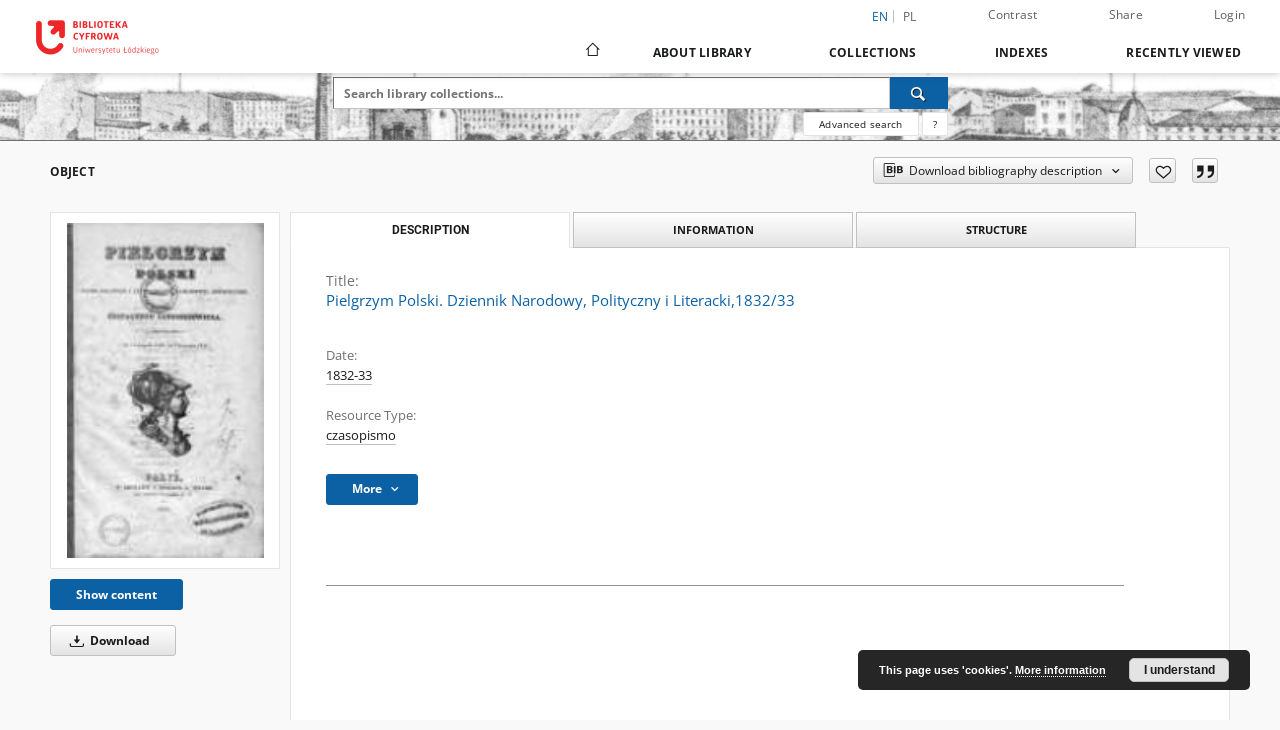

--- FILE ---
content_type: text/html;charset=utf-8
request_url: https://bcul.lib.uni.lodz.pl/dlibra/publication/61806/edition/54247?
body_size: 60913
content:
<!doctype html>
<html lang="en">
	<head>
		<script src="https://bcul.lib.uni.lodz.pl/style/dlibra/default/js/script-jquery.min.js"></script>

		


<meta charset="utf-8">
<meta http-equiv="X-UA-Compatible" content="IE=edge">
<meta name="viewport" content="width=device-width, initial-scale=1">


<title>Pielgrzym Polski. Dziennik Narodowy, Polityczny i Literacki,1832/33 - Digital Library of the University of Lodz</title>
<meta name="Description" content="Digital Library of the University of Lodz is... Here put the description for the main page matadata, visible e.g. when sharing on Facebook." />

<meta property="og:url"                content="https://bcul.lib.uni.lodz.pl/dlibra/publication/61806/edition/54247?" />
<meta property="og:type"               content="Object" />
<meta property="og:title"              content="Pielgrzym Polski. Dziennik Narodowy, Polityczny i Literacki,1832/33 - Digital Library of the University of Lodz" />
<meta property="og:description"        content="Digital Library of the University of Lodz is... Here put the description for the main page matadata, visible e.g. when sharing on Facebook." />
<meta property="og:image"              content="https://bcul.lib.uni.lodz.pl/image/edition/thumbnail:docmetadata/54247" />

<link rel="icon" type="image/png" href="https://bcul.lib.uni.lodz.pl/style/common/img/icons/favicon.png" sizes="16x16" media="(prefers-color-scheme: light)"> 
<link rel="icon" type="image/png" href="https://bcul.lib.uni.lodz.pl/style/common/img/icons/favicon-dark.png" sizes="16x16" media="(prefers-color-scheme: dark)"> 
<link rel="apple-touch-icon" href="https://bcul.lib.uni.lodz.pl/style/common/img/icons/apple-touch-icon.png">

<link rel="canonical" href="https://bcul.lib.uni.lodz.pl/dlibra/publication/61806/edition/54247?language=en" />

<link rel="stylesheet" href="https://bcul.lib.uni.lodz.pl/style/dlibra/default/css/libs.css?20241008142150">
<link rel="stylesheet" href="https://bcul.lib.uni.lodz.pl/style/dlibra/default/css/main.css?20241008142150">
<link rel="stylesheet" href="https://bcul.lib.uni.lodz.pl/style/dlibra/default/css/colors.css?20241008142150">
<link rel="stylesheet" href="https://bcul.lib.uni.lodz.pl/style/dlibra/default/css/custom.css?20241008142150">


	    <link rel="search"  type="application/opensearchdescription+xml" href="https://bcul.lib.uni.lodz.pl/BCUŁ_en.xml"  title="BCUŁ" />

										<link rel="meta" type="application/rdf+xml" href="https://bcul.lib.uni.lodz.pl/dlibra/rdf.xml?type=e&amp;id=54247"/>
	
	<link rel="schema.DC" href="http://purl.org/dc/elements/1.1/" />
	<!--type is "document" for import all tags into zotero-->
	<meta name="DC.type" content="document" />
	<meta name="DC.identifier" content="https://bcul.lib.uni.lodz.pl/publication/61806" />
	
						<meta name="DC.date" content="1832-33" />
											<meta name="DC.contributor" content="Januszkiewicz Eustachy" />
								<meta name="DC.format" content="image/x.djvu" />
								<meta name="DC.publisher" content="W Drukarni i Giserni A. Pinard przy Nadrzeczu Wolterowem 15" />
								<meta name="DC.language" content="pol" />
								<meta name="DC.source" content="P 2442" />
								<meta name="DC.title" content="Pielgrzym Polski. Dziennik Narodowy, Polityczny i Literacki,1832/33" />
								<meta name="DC.type" content="czasopismo" />
								<meta name="DC.issued" content="1832-33" />
								<meta name="DC.relation" content="oai:bcul.lib.uni.lodz.pl:publication:61806" />
			
										<meta name="citation_title" content="Pielgrzym Polski. Dziennik Narodowy, Polityczny i Literacki,1832/33" />
						<meta name="citation_online_date" content="2018/04/09" />
		
							

			
				</head>

	<body class="">

		
		<div class="container--main">

			<header class="header--main" tabindex="-1">

  <ul class="skip-links list-unstyled">
    <li><a href="#navigationTop" class="inner" tabindex="0">Skip to main menu</a></li>
        <li><a href="#search-form" class="inner" tabindex="0">Skip to search engine</a></li>
        <li><a href="#main-content" class="inner" tabindex="0">Skip to content</a></li>
    <li><a href="#footer" tabindex="0">Skip to footer</a></li>
  </ul>

      
            
  
  <div class="container--full" >
  		<div id="popupBg" class="hide" onclick="hideShareDropdown()"></div>

    <nav class="header--top" id="navigationTop">
      <button class="header__menu-toggle navbar-toggle collapsed visible-xs visible-sm" type="button" data-toggle="collapse" data-target="#navbar-collapse" aria-expanded="false" aria-label="Menu">
        <span class="dlibra-icon-menu"></span>
      </button>
      <ul class="header__list hidden-sm hidden-xs">
									      <li class="header__list-item header__list-item--languages hidden-xs hidden-sm">
      <a class="header__list__link header__list__link--language active" href="/" aria-label="English">
          en
      </a>
                                      <a class="header__list__link header__list__link--language" href="https://bcul.lib.uni.lodz.pl/dlibra/publication/61806/edition/54247?language=pl" aria-label="polski">pl</a>
                  </li>
      <li class="header__languages-item visible-xs visible-sm">
              <a href="https://bcul.lib.uni.lodz.pl/dlibra/publication/61806/edition/54247?language=en" class="header__languages__link active">en</a>
              <a href="https://bcul.lib.uni.lodz.pl/dlibra/publication/61806/edition/54247?language=pl" class="header__languages__link ">pl</a>
          </li>
  
				        <li class="header__list-item">
          <button class="header__list__link contrast__link" data-contrast="false">
            <span class="dlibra-icon-contrast"></span>
            Contrast
          </button>
        </li>


        <li class="header__list-item">
			<div id="popupTrigger" class="popup" onclick="showShareDropdown()">
				<a class="header__list__link">Share</a>
				<ul class="popuptext" id="myPopup">
					<li><button id="shareToEmail" class="share-button" data-sharer="email" >E-mail</button></li>
					<li><button id="shareToFb" class="share-button" data-sharer="facebook" >Facebook</button></li>
					<li><button id="shareToX" class="share-button" data-sharer="x" >X (Twitter)</button></li>
					<li><p class="popup-footer">Powered by <a href="https://github.com/ellisonleao/sharer.js">sharer.js</a></p></li>
				</ul>
			</div>
		</li>

<script async src="https://bcul.lib.uni.lodz.pl/www/assets/sharepopup.js"></script>
<script async src="https://bcul.lib.uni.lodz.pl/www/assets/sharer.min.js"></script>



        <li class="header__list-item">
                      <a href="https://bcul.lib.uni.lodz.pl/dlibra/login?refUrl=aHR0cHM6Ly9iY3VsLmxpYi51bmkubG9kei5wbC9kbGlicmEvcHVibGljYXRpb24vNjE4MDYvZWRpdGlvbi81NDI0Nz8" class="header__list__link" >
              Login
            </a>
                  </li>
      </ul>
    </nav>
  </div>
  <div class="navbar menu--desktop" role="navigation">
    <div class="container--full">
      <div class="menu__header">
        <a class="menu__logo" href="https://bcul.lib.uni.lodz.pl" tabindex="0">
          <img src="https://bcul.lib.uni.lodz.pl/style/dlibra/default/img/custom-images/logo.png
" title="Digital Library of the University of Lodz" alt="Digital Library of the University of Lodz"/>
        </a>
      </div>
      <div class="menu__collapse js-menu" id="navbar-collapse">
					<div class="menu__back__container visible-xs visible-sm js-back-container">
					</div>
          <button class="header__menu-toggle--inner navbar-toggle collapsed visible-xs visible-sm js-close" type="button" data-toggle="collapse" data-target="#navbar-collapse" aria-expanded="false" aria-label="Close menu"></button>
          <ul class="header__languages visible-xs visible-sm">
                                <li class="header__list-item header__list-item--languages hidden-xs hidden-sm">
      <a class="header__list__link header__list__link--language active" href="/" aria-label="English">
          en
      </a>
                                      <a class="header__list__link header__list__link--language" href="https://bcul.lib.uni.lodz.pl/dlibra/publication/61806/edition/54247?language=pl" aria-label="polski">pl</a>
                  </li>
      <li class="header__languages-item visible-xs visible-sm">
              <a href="https://bcul.lib.uni.lodz.pl/dlibra/publication/61806/edition/54247?language=en" class="header__languages__link active">en</a>
              <a href="https://bcul.lib.uni.lodz.pl/dlibra/publication/61806/edition/54247?language=pl" class="header__languages__link ">pl</a>
          </li>
  
                      </ul>
          <div class="header__user visible-xs visible-sm">
                          <a href="https://bcul.lib.uni.lodz.pl/dlibra/login" class="header__user__link pull-left">
                Login
              </a>
							<a href="" class="header__user__link contrast__link" data-contrast="false">
								<span class="dlibra-icon-contrast"></span>
								Contrast
							</a>

                      </div>
          <button class="menu__back hidden js-back">
            <span class="dlibra-icon-chevron-left"></span>
            Back
          </button>
          <ul class="menu__nav nav">
            <li class=" hidden-xs hidden-sm">
                            <a href="https://bcul.lib.uni.lodz.pl" class="home" aria-label="Main page">
                <span class="dlibra-icon-home"></span>
              </a>
            </li>
                           	
						<li>
				<a href="#" class="dropdown-toggle hidden-xs hidden-sm js-section-text" data-toggle="dropdown" data-js-section>
					About Library
				</a>
				<a href="#" class="dropdown-toggle visible-xs visible-sm js-section-text" data-toggle="dropdown" data-js-section tabindex="-1">
					About Library
				</a>
								<button class="dlibra-icon-chevron-right visible-xs visible-sm dropdown-toggle dropdown-icon" title="Show/hide objects list" aria-label="Show/hide objects list"></button>
					<ul class="dropdown-menu pull-right">

		<li class="visible-xs header__current js-current">
			<span class="dlibra-icon-chevron-right"></span>
		</li>
									<li>
										<a href="https://bcul.lib.uni.lodz.pl/dlibra/text?id=library-desc" class="menu__nav--no-dropdown">
							Digital library
									</a>
				</li>
												<li>
										<a href="https://bcul.lib.uni.lodz.pl/dlibra/text?id=participants" class="menu__nav--no-dropdown">
							Project Participants
									</a>
				</li>
												<li>
										<a href="https://bcul.lib.uni.lodz.pl/dlibra/text?id=tech-info" class="menu__nav--no-dropdown">
							Technical information
									</a>
				</li>
												<li>
										<a href="https://bcul.lib.uni.lodz.pl/dlibra/text?id=faq" class="menu__nav--no-dropdown">
							Frequently asked questions
									</a>
				</li>
												<li>
																					<a href="https://bcul.lib.uni.lodz.pl/dlibra/contact" class="menu__nav--no-dropdown">
							Contact
														</a>
				</li>
						</ul>
				</li>
			



                           
  <li class="">
    <a href="#" class="dropdown-toggle hidden-xs hidden-sm js-section-text" data-toggle="dropdown"  data-js-section>
      Collections
    </a>
    <a href="#" class="dropdown-toggle visible-xs visible-sm js-section-text" data-toggle="dropdown"  data-js-section tabindex="-1">
      Collections
    </a>
	    <button class="dlibra-icon-chevron-right visible-xs visible-sm dropdown-toggle dropdown-icon" title="Show/hide objects list" aria-label="Show/hide objects list"></button>
    <ul class="dropdown-menu pull-right">
      <li class="visible-xs visible-sm header__current js-current">
        <span class="dlibra-icon-chevron-right"></span>
      </li>
            	
            	<li>
				<a href="https://bcul.lib.uni.lodz.pl/dlibra/collectiondescription/13" class="menu__nav--no-dropdown">
			Bibliographies
		</a>
	</li>
            	<li>
				<a href="https://bcul.lib.uni.lodz.pl/dlibra/collectiondescription/6" class="menu__nav--no-dropdown">
			Periodicals XIX-XX century
		</a>
	</li>
            	<li>
				<a href="https://bcul.lib.uni.lodz.pl/dlibra/collectiondescription/20" class="menu__nav--no-dropdown">
			Current magazines
		</a>
	</li>
            	<li>
				<button class="dlibra-icon-circle-plus hidden-xs hidden-sm dropdown-toggle dropdown-icon" title="Show/hide objects list" aria-label="Show/hide objects list">
		</button><a href="https://bcul.lib.uni.lodz.pl/dlibra/collectiondescription/49" class="js-section-text">
			Cultural heritage
		</a>
		<button class="dlibra-icon-chevron-right visible-xs visible-sm dropdown-toggle dropdown-icon" title="Show/hide objects list" aria-label="Show/hide objects list"></button>
		<ul class="dropdown-menu">
			<li class="visible-xs visible-sm header__current js-current">
				<span class="dlibra-icon-chevron-right"></span>
			</li>
							<li>
				<a href="https://bcul.lib.uni.lodz.pl/dlibra/collectiondescription/50" class="menu__nav--no-dropdown">
			Cimelia
		</a>
	</li>
							<li>
				<button class="dlibra-icon-circle-plus hidden-xs hidden-sm dropdown-toggle dropdown-icon" title="Show/hide objects list" aria-label="Show/hide objects list">
		</button><a href="https://bcul.lib.uni.lodz.pl/dlibra/collectiondescription/63" class="js-section-text">
			Documents Social Life
		</a>
		<button class="dlibra-icon-chevron-right visible-xs visible-sm dropdown-toggle dropdown-icon" title="Show/hide objects list" aria-label="Show/hide objects list"></button>
		<ul class="dropdown-menu">
			<li class="visible-xs visible-sm header__current js-current">
				<span class="dlibra-icon-chevron-right"></span>
			</li>
							<li>
				<a href="https://bcul.lib.uni.lodz.pl/dlibra/collectiondescription/64" class="menu__nav--no-dropdown">
			Documents and communist government of Poland in the years 1945-1970
		</a>
	</li>
							<li>
				<a href="https://bcul.lib.uni.lodz.pl/dlibra/collectiondescription/65" class="menu__nav--no-dropdown">
			History of the world cinema on 20th century leaflets prints
		</a>
	</li>
							<li>
				<a href="https://bcul.lib.uni.lodz.pl/dlibra/collectiondescription/66" class="menu__nav--no-dropdown">
			Lodz school poster [...] from the communist period
		</a>
	</li>
							<li>
				<a href="https://bcul.lib.uni.lodz.pl/dlibra/collectiondescription/67" class="menu__nav--no-dropdown">
			Polish poster school in the years 1947-1989
		</a>
	</li>
							<li>
				<a href="https://bcul.lib.uni.lodz.pl/dlibra/collectiondescription/75" class="menu__nav--no-dropdown">
			Ephemeral prints of the 18th-19th centuries
		</a>
	</li>
							<li>
				<a href="https://bcul.lib.uni.lodz.pl/dlibra/collectiondescription/77" class="menu__nav--no-dropdown">
			Documents of social life
		</a>
	</li>
					</ul>
	</li>
							<li>
				<button class="dlibra-icon-circle-plus hidden-xs hidden-sm dropdown-toggle dropdown-icon" title="Show/hide objects list" aria-label="Show/hide objects list">
		</button><a href="https://bcul.lib.uni.lodz.pl/dlibra/collectiondescription/51" class="js-section-text">
			Iconography
		</a>
		<button class="dlibra-icon-chevron-right visible-xs visible-sm dropdown-toggle dropdown-icon" title="Show/hide objects list" aria-label="Show/hide objects list"></button>
		<ul class="dropdown-menu">
			<li class="visible-xs visible-sm header__current js-current">
				<span class="dlibra-icon-chevron-right"></span>
			</li>
							<li>
				<a href="https://bcul.lib.uni.lodz.pl/dlibra/collectiondescription/52" class="menu__nav--no-dropdown">
			Kondek Waclaw
		</a>
	</li>
					</ul>
	</li>
							<li>
				<a href="https://bcul.lib.uni.lodz.pl/dlibra/collectiondescription/53" class="menu__nav--no-dropdown">
			Incunable
		</a>
	</li>
							<li>
				<a href="https://bcul.lib.uni.lodz.pl/dlibra/collectiondescription/57" class="menu__nav--no-dropdown">
			Cartography
		</a>
	</li>
							<li>
				<a href="https://bcul.lib.uni.lodz.pl/dlibra/collectiondescription/62" class="menu__nav--no-dropdown">
			Musical
		</a>
	</li>
							<li>
				<button class="dlibra-icon-circle-plus hidden-xs hidden-sm dropdown-toggle dropdown-icon" title="Show/hide objects list" aria-label="Show/hide objects list">
		</button><a href="https://bcul.lib.uni.lodz.pl/dlibra/collectiondescription/54" class="js-section-text">
			Manuscripts
		</a>
		<button class="dlibra-icon-chevron-right visible-xs visible-sm dropdown-toggle dropdown-icon" title="Show/hide objects list" aria-label="Show/hide objects list"></button>
		<ul class="dropdown-menu">
			<li class="visible-xs visible-sm header__current js-current">
				<span class="dlibra-icon-chevron-right"></span>
			</li>
							<li>
				<button class="dlibra-icon-circle-plus hidden-xs hidden-sm dropdown-toggle dropdown-icon" title="Show/hide objects list" aria-label="Show/hide objects list">
		</button><a href="https://bcul.lib.uni.lodz.pl/dlibra/collectiondescription/56" class="js-section-text">
			Rare manuscripts 
		</a>
		<button class="dlibra-icon-chevron-right visible-xs visible-sm dropdown-toggle dropdown-icon" title="Show/hide objects list" aria-label="Show/hide objects list"></button>
		<ul class="dropdown-menu">
			<li class="visible-xs visible-sm header__current js-current">
				<span class="dlibra-icon-chevron-right"></span>
			</li>
							<li>
				<a href="https://bcul.lib.uni.lodz.pl/dlibra/collectiondescription/76" class="menu__nav--no-dropdown">
			Manuscript
		</a>
	</li>
					</ul>
	</li>
							<li>
				<button class="dlibra-icon-circle-plus hidden-xs hidden-sm dropdown-toggle dropdown-icon" title="Show/hide objects list" aria-label="Show/hide objects list">
		</button><a href="https://bcul.lib.uni.lodz.pl/dlibra/collectiondescription/69" class="js-section-text">
			legacies
		</a>
		<button class="dlibra-icon-chevron-right visible-xs visible-sm dropdown-toggle dropdown-icon" title="Show/hide objects list" aria-label="Show/hide objects list"></button>
		<ul class="dropdown-menu">
			<li class="visible-xs visible-sm header__current js-current">
				<span class="dlibra-icon-chevron-right"></span>
			</li>
							<li>
				<a href="https://bcul.lib.uni.lodz.pl/dlibra/collectiondescription/70" class="menu__nav--no-dropdown">
			Rose, Valentin (1829-1916)
		</a>
	</li>
							<li>
				<a href="https://bcul.lib.uni.lodz.pl/dlibra/collectiondescription/71" class="menu__nav--no-dropdown">
			Baczyński Krzysztof Kamil
		</a>
	</li>
							<li>
				<a href="https://bcul.lib.uni.lodz.pl/dlibra/collectiondescription/72" class="menu__nav--no-dropdown">
			Spanheim, Ezechiel (1629-1710)
		</a>
	</li>
					</ul>
	</li>
							<li>
				<a href="https://bcul.lib.uni.lodz.pl/dlibra/collectiondescription/79" class="menu__nav--no-dropdown">
			Manuscript 1791-1918 in the collections of the University of Lodz Library
		</a>
	</li>
					</ul>
	</li>
							<li>
				<button class="dlibra-icon-circle-plus hidden-xs hidden-sm dropdown-toggle dropdown-icon" title="Show/hide objects list" aria-label="Show/hide objects list">
		</button><a href="https://bcul.lib.uni.lodz.pl/dlibra/collectiondescription/58" class="js-section-text">
			Antique books
		</a>
		<button class="dlibra-icon-chevron-right visible-xs visible-sm dropdown-toggle dropdown-icon" title="Show/hide objects list" aria-label="Show/hide objects list"></button>
		<ul class="dropdown-menu">
			<li class="visible-xs visible-sm header__current js-current">
				<span class="dlibra-icon-chevron-right"></span>
			</li>
							<li>
				<a href="https://bcul.lib.uni.lodz.pl/dlibra/collectiondescription/59" class="menu__nav--no-dropdown">
			Prints published by Franciszek Cezary in the seventeenth century
		</a>
	</li>
							<li>
				<a href="https://bcul.lib.uni.lodz.pl/dlibra/collectiondescription/61" class="menu__nav--no-dropdown">
			Germanicus
		</a>
	</li>
							<li>
				<a href="https://bcul.lib.uni.lodz.pl/dlibra/collectiondescription/60" class="menu__nav--no-dropdown">
			Polonika XVI-XVII century
		</a>
	</li>
					</ul>
	</li>
					</ul>
	</li>
            	<li>
				<a href="https://bcul.lib.uni.lodz.pl/dlibra/collectiondescription/16" class="menu__nav--no-dropdown">
			Proceedings
		</a>
	</li>
            	<li>
				<a href="https://bcul.lib.uni.lodz.pl/dlibra/collectiondescription/46" class="menu__nav--no-dropdown">
			Polish literary series in the nineteenth century
		</a>
	</li>
            	<li>
				<a href="https://bcul.lib.uni.lodz.pl/dlibra/collectiondescription/47" class="menu__nav--no-dropdown">
			Regional publishing XIX-XX century
		</a>
	</li>
            	<li>
				<a href="https://bcul.lib.uni.lodz.pl/dlibra/collectiondescription/48" class="menu__nav--no-dropdown">
			Contemporary publishing
		</a>
	</li>
            	<li>
				<a href="https://bcul.lib.uni.lodz.pl/dlibra/collectiondescription/78" class="menu__nav--no-dropdown">
			Compact publications 19th-20th centuries
		</a>
	</li>
            	<li>
				<a href="https://bcul.lib.uni.lodz.pl/dlibra/collectiondescription/73" class="menu__nav--no-dropdown">
			Projekt (nie)pełnosprawny student UŁ
		</a>
	</li>
          </ul>
  </li>


                           


<li>
	<a href="#" class="dropdown-toggle hidden-xs hidden-sm js-section-text" data-toggle="dropdown" data-js-section >
		Indexes
	</a>
	<a href="#" class="dropdown-toggle visible-xs visible-sm js-section-text" data-toggle="dropdown" data-js-section  tabindex="-1">
		Indexes
	</a>
		<button class="dlibra-icon-chevron-right visible-xs visible-sm dropdown-toggle dropdown-icon" title="Show/hide objects list" aria-label="Show/hide objects list"></button>
	<ul class="dropdown-menu pull-right">
		<li class="visible-xs visible-sm header__current js-current">
			<span class="dlibra-icon-chevron-right"></span>
		</li>
					<li title="A name given to the resource.">
				<button class="dlibra-icon-circle-plus hidden-xs hidden-sm dropdown-toggle dropdown-icon" title="Show/hide sub-attributes list" aria-label="Show/hide sub-attributes list">
		</button><a href="https://bcul.lib.uni.lodz.pl/dlibra/indexsearch?rdfName=Title&amp;ipp=60&amp;p=0" class="js-section-text">
			Title
		</a>
		<button class="dlibra-icon-chevron-right visible-xs visible-sm dropdown-toggle dropdown-icon" title="Show/hide sub-attributes list" aria-label="Show/hide sub-attributes list"></button>
		<ul class="dropdown-menu">
			<li class="visible-xs visible-sm header__current js-current">
				<span class="dlibra-icon-chevron-right"></span>
			</li>
							<li title="A short name of the group (e.g., a journal) this resource belongs to.">
				<a href="https://bcul.lib.uni.lodz.pl/dlibra/indexsearch?rdfName=GroupTitle&amp;ipp=60&amp;p=0" class="menu__nav--no-dropdown">
			Group publication title
		</a>
	</li>
					</ul>
	</li>
					<li title="An entity primarily responsible for making the content of the resource.">
				<a href="https://bcul.lib.uni.lodz.pl/dlibra/indexsearch?rdfName=Creator&amp;ipp=60&amp;p=0" class="menu__nav--no-dropdown">
			Creator
		</a>
	</li>
					<li title="The topic of the content of the resource.">
				<a href="https://bcul.lib.uni.lodz.pl/dlibra/indexsearch?rdfName=Subject&amp;ipp=60&amp;p=0" class="menu__nav--no-dropdown">
			Subject and Keywords
		</a>
	</li>
					<li title="An account of the content of the resource.">
				<a href="https://bcul.lib.uni.lodz.pl/dlibra/indexsearch?rdfName=Description&amp;ipp=60&amp;p=0" class="menu__nav--no-dropdown">
			Description
		</a>
	</li>
					<li title="An entity responsible for making the resource available.">
				<button class="dlibra-icon-circle-plus hidden-xs hidden-sm dropdown-toggle dropdown-icon" title="Show/hide sub-attributes list" aria-label="Show/hide sub-attributes list">
		</button><a href="https://bcul.lib.uni.lodz.pl/dlibra/indexsearch?rdfName=Publisher&amp;ipp=60&amp;p=0" class="js-section-text">
			Publisher
		</a>
		<button class="dlibra-icon-chevron-right visible-xs visible-sm dropdown-toggle dropdown-icon" title="Show/hide sub-attributes list" aria-label="Show/hide sub-attributes list"></button>
		<ul class="dropdown-menu">
			<li class="visible-xs visible-sm header__current js-current">
				<span class="dlibra-icon-chevron-right"></span>
			</li>
							<li title="">
				<a href="https://bcul.lib.uni.lodz.pl/dlibra/indexsearch?rdfName=Place&amp;ipp=60&amp;p=0" class="menu__nav--no-dropdown">
			Place of publication
		</a>
	</li>
					</ul>
	</li>
					<li title="An entity responsible for making contributions to the content of the resource.">
				<a href="https://bcul.lib.uni.lodz.pl/dlibra/indexsearch?rdfName=Contributor&amp;ipp=60&amp;p=0" class="menu__nav--no-dropdown">
			Contributor
		</a>
	</li>
					<li title="A date associated with an event in the life cycle of the resource">
				<a href="https://bcul.lib.uni.lodz.pl/dlibra/indexsearch?rdfName=Date&amp;ipp=60&amp;p=0" class="menu__nav--no-dropdown">
			Date
		</a>
	</li>
					<li title="The nature or genre of the content of the resource.">
				<a href="https://bcul.lib.uni.lodz.pl/dlibra/indexsearch?rdfName=Type&amp;ipp=60&amp;p=0" class="menu__nav--no-dropdown">
			Resource Type
		</a>
	</li>
					<li title="The physical or digital manifestation of the resource.">
				<a href="https://bcul.lib.uni.lodz.pl/dlibra/indexsearch?rdfName=Format&amp;ipp=60&amp;p=0" class="menu__nav--no-dropdown">
			Format
		</a>
	</li>
					<li title="An unambiguous reference to the resource within a given context.">
				<a href="https://bcul.lib.uni.lodz.pl/dlibra/indexsearch?rdfName=Identifier&amp;ipp=60&amp;p=0" class="menu__nav--no-dropdown">
			Resource Identifier
		</a>
	</li>
					<li title="A Reference to a resource from which the present resource is derived.">
				<a href="https://bcul.lib.uni.lodz.pl/dlibra/indexsearch?rdfName=Source&amp;ipp=60&amp;p=0" class="menu__nav--no-dropdown">
			Source
		</a>
	</li>
					<li title="A language of the intellectual content of the resource.">
				<a href="https://bcul.lib.uni.lodz.pl/dlibra/indexsearch?rdfName=Language&amp;ipp=60&amp;p=0" class="menu__nav--no-dropdown">
			Language
		</a>
	</li>
					<li title="A reference to a related resource.">
				<a href="https://bcul.lib.uni.lodz.pl/dlibra/indexsearch?rdfName=Relation&amp;ipp=60&amp;p=0" class="menu__nav--no-dropdown">
			Relation
		</a>
	</li>
					<li title="The extent or scope of the content of the resource.">
				<a href="https://bcul.lib.uni.lodz.pl/dlibra/indexsearch?rdfName=Coverage&amp;ipp=60&amp;p=0" class="menu__nav--no-dropdown">
			Coverage
		</a>
	</li>
					<li title="Information about rights held in and over the resource.">
				<a href="https://bcul.lib.uni.lodz.pl/dlibra/indexsearch?rdfName=Rights&amp;ipp=60&amp;p=0" class="menu__nav--no-dropdown">
			Rights Management
		</a>
	</li>
					<li title="Readers tags.">
				<a href="https://bcul.lib.uni.lodz.pl/dlibra/indexsearch?rdfName=Tags&amp;ipp=60&amp;p=0" class="menu__nav--no-dropdown">
			Tags
		</a>
	</li>
					<li title="">
				<a href="https://bcul.lib.uni.lodz.pl/dlibra/indexsearch?rdfName=Note&amp;ipp=60&amp;p=0" class="menu__nav--no-dropdown">
			Note
		</a>
	</li>
					<li title="">
				<a href="https://bcul.lib.uni.lodz.pl/dlibra/indexsearch?rdfName=Seria&amp;ipp=60&amp;p=0" class="menu__nav--no-dropdown">
			Series
		</a>
	</li>
					<li title="">
				<a href="https://bcul.lib.uni.lodz.pl/dlibra/indexsearch?rdfName=Physicaldescription&amp;ipp=60&amp;p=0" class="menu__nav--no-dropdown">
			Physical description
		</a>
	</li>
			</ul>
</li>


                           <li>
    <button class="dlibra-icon-chevron-right visible-xs visible-sm dropdown-toggle dropdown-icon" title="Show/hide objects list" aria-label="Show/hide objects list"></button>
  <a href="#" class="dropdown-toggle hidden-xs hidden-sm js-section-text" data-toggle="dropdown" data-js-section>
    Recently viewed
  </a>
  <a href="#" class="dropdown-toggle visible-xs visible-sm js-section-text" data-toggle="dropdown" data-js-section tabindex="-1">
    Recently viewed
  </a>
	<ul class="dropdown-menu pull-right lastviewed">
    <li class="visible-xs visible-sm header__current js-current">
      <span class="dlibra-icon-chevron-right"></span>
    </li>
    <li>
      <a href="#" class="dropdown-toggle js-section-text" data-toggle="dropdown">
        Objects
      </a>
      <button class="dlibra-icon-chevron-right visible-xs visible-sm dropdown-toggle dropdown-icon" title="Show/hide objects list" aria-label="Show/hide objects list"></button>
      <ul class="dropdown-menu pull-right">
        <li class="visible-xs visible-sm header__current js-current">
          <span class="dlibra-icon-chevron-right"></span>
        </li>
		          </ul>
    </li>
    <li>
      <a href="#" class="dropdown-toggle js-section-text" data-toggle="dropdown">
        Collections
      </a>
      <button class="dlibra-icon-chevron-right visible-xs visible-sm dropdown-toggle dropdown-icon" title="Show/hide objects list" aria-label="Show/hide objects list"></button>
      <ul class="dropdown-menu pull-right">
  			<li class="visible-xs visible-sm header__current js-current">
  				<span class="dlibra-icon-chevron-right"></span>
  			</li>
		          </ul>
    </li>
  </ul>
</li>


                      </ul>
          <div class="menu__more hidden js-more">
            <span class="dlibra-icon-chevron-long-down"></span>
          </div>
      </div>
    </div>
  </div>
</header>

							
<section id="search-form">
	<div class="container--full">
		<div class="header__search--subpage parallax-window"
>
			<div class="search__box--subpage">
									<h2 class="search__box--subpage__header" hidden><strong>Digital Library of the University of Lodz</strong>  contains 97 008 digital objects</h2>
								<form class="search__box--subpage__form" method="get" action="https://bcul.lib.uni.lodz.pl/dlibra/results">
					<label class="hidden-access" for="searchInput" title="Search field">Search field</label>
					<input class="search__box--subpage__input" id="searchInput" name="q" placeholder="Search library collections..." required type="text"  maxlength="2001" aria-required="true">
					<input name="action" value="SimpleSearchAction" type="hidden">
					<input name="type" value="-6" type="hidden">
					<input name="p" value="0" type="hidden">
					
										<button class="search__box--subpage__submit" type="submit" title="Search" aria-label="Search">
						<span class="dlibra-icon-search"></span>
					</button>
				</form>

				<div class="search__box--subpage__advanced-container">
					<a href="https://bcul.lib.uni.lodz.pl/dlibra/advsearch"
							class="search__box--subpage__advanced"
							aria-label="Advanced search"
							data-advanced-search>
							Advanced search					</a>

					<a href="https://bcul.lib.uni.lodz.pl/dlibra/text?id=text-query-format" class="search__box--subpage__advanced-about" aria-label="How to form a search query properly?">
						<span>?</span>
					</a>
				</div>
				<div class="clearfix"></div>
			</div>
					</div>
	</div>
</section>

			
			<div id="main-content" class="anchor"></div>

			
												
<section>
	<div id="publicationComponentData" data-homepageUrl="https://bcul.lib.uni.lodz.pl" data-servletName="/dlibra"
		data-isUserLoggedIn="false" data-editionId="54247" data-publicationId="61806"
		data-permReqSuccessMsg="Request sent"
		data-permReqErrorMsg="Sending request failed"
		data-permReqWrongEmailMsg="Wrong email"
		data-permReqEmptyReasonMsg="Message is empty"
		data-youHaveToBeLoggedMsg="You have to be logged in"
		data-favoritesAddedMsg="Added to favorites."
		data-favoritesDeletedMsg="Deleted from favorites"
		data-favoritesErrorMsg="An error occurred while adding to favorites">
	</div>

			<div class="modal fade modal--access" tabindex="-1" role="dialog" data-js-modal="access">
  <div class="modal-dialog js-modal-inner" role="document">
    <div class="modal-content">
      <button type="button" class="modal-close" data-dismiss="modal" aria-label="Close"></button>
      <div class="modal-header">
        <h4 class="modal-title">Secured publication</h4>
      </div>
			<div class="settings__error js-settings-errors">
					<div id="incorrect_captcha" class="settings__error-item js-settings-error" style="display: none;">
						<span>Sending declined. Incorrect text from the image.</span>
						<button class="settings__error-close js-error-close" title="${titleLabel}"
								aria-label="${titleLabel}"></button>
	</div>
	<div id="recaptcha_fail" class="settings__error-item js-settings-error" style="display: none;">
						<span>Sending declined. reCAPTCHA verification has failed.</span>
						<button class="settings__error-close js-error-close" title="${titleLabel}"
								aria-label="${titleLabel}"></button>
	</div>
			</div>
			<form id="sendPermissionRequestForm" action="javascript:void(0)">
				<div class="modal-body">
					 <p class="modal-desc">This publication is unavailable to your account. If you have more privileged account please try to use it
or contact with the institution connected to this digital library.</p>
					 <label class="modal-label" for="userEmail">Type your email<sup>*</sup></label>
					 <input class="modal-input" required type="email" name="userEmail" id="userEmail" value="" >
					 <input type="hidden" name="editionId" value="54247" id="editionId">
					 <input type="hidden" name="publicationId" value="61806" id="publicationId">
					 <label class="modal-label" for="requestReason">Type your reason<sup>*</sup></label>
					 <textarea class="modal-textarea" required name="requestReason" id="requestReason" cols="50" rows="5" ></textarea>
					 <input type="hidden" name="homeURL" id="homeURL" value="https://bcul.lib.uni.lodz.pl/dlibra">
					  					</div>
				<div class="modal-footer">
					<button type="button" class="btn btn-default modal-dismiss" data-dismiss="modal">Cancel</button>
					<button class="modal-submit js-send-request">Send</button>
				</div>
		 </form>
    </div><!-- /.modal-content -->
  </div><!-- /.modal-dialog -->
  <div class="modal-more hidden js-modal-more"></div>
</div><!-- /.modal -->
	
	

			<div class="container--page container--component-object-container">
		<div class="object">
			<div class="object__box--top">
				<h1 class="object__header">Object</h1>
				<div class="object__header-buttons">
					<div class="dropdown object__dropdown">
						<button class="object__dropdown-bib-button dropdown-toggle" type="button" data-toggle="dropdown">
							<span class="dlibra-icon-bib object__dropdown-bib-add"></span>
							<span class="hidden-xs">Download bibliography description</span>
							<span class="dlibra-icon-chevron-down"></span>
						</button>
						<ul class="object__dropdown-bib dropdown-menu pull-right">
							<li>
								<a download="61806.ris" href="https://bcul.lib.uni.lodz.pl/dlibra/dlibra.ris?type=e&amp;id=54247">
									ris
								</a>
							</li>
							<li>
								<a download="61806.bib" href="https://bcul.lib.uni.lodz.pl/dlibra/dlibra.bib?type=e&amp;id=54247">
									BibTeX
								</a>
							</li>
						</ul>
					</div>
										<button type="button" class="object__button-fav  js-add-fav-object"
						title="Add to favorites" aria-label="Add to favorites"
						data-addToFav="Add to favorites"
						data-deleteFromFav="Remove from favorites"
						data-text-swap=' Remove from favorites'
							data-text-original=' Add to favorites'
						data-ajaxurl="https://bcul.lib.uni.lodz.pl/dlibra/ajax.xml"
						data-ajaxparams="wid=Actions&amp;pageId=publication&amp;actionId=AddToFavouriteAction&amp;eid=54247"
						data-addedtofavlab="Added to favourities."
						data-removedfromfavlab="Removed from favourities"
						data-onlylogged="You have to be logged in"
						data-error="An error occured during adding to favourites"
					>
						<span class="dlibra-icon-heart"></span>
					</button>
											<button type="button" class="citations__btn citations__show"
								data-ajaxurl="https://bcul.lib.uni.lodz.pl/dlibra/citations.json"
								data-ajaxparams="eid=54247"
								title="Citation">
							<span class="dlibra-icon-citation"></span>
						</button>
														</div>

				<div class="settings__error js-settings-errors">
										<div class="settings__success js-settings-success" style="display: none;">
						<span>Subscribtion state has been changed.</span>
						<button class="settings__error-close js-error-close" title="Close info dialog" aria-label="Close info dialog"></button>
					</div>
					<div class="settings__error-item js-settings-error" style="display: none;" tabindex="-1">
						<span>Error while changing subscribtion state.</span>
						<button class="settings__error-close js-error-close" title="Close info dialog" aria-label="Close info dialog"></button>
					</div>
					<div id="request_sent" class="settings__success" style="display: none;">
						<span>Request for access sent successfully.</span>
						<button class="settings__error-close js-error-close" title="Close info dialog" aria-label="Close info dialog"></button>
					</div>
				</div>
			</div>
			<div class="object__box--left">
				<div class="object__image">
										
																														<a href="https://bcul.lib.uni.lodz.pl/dlibra/publication/61806/edition/54247/content" aria-label="Pielgrzym Polski. Dziennik Narodowy, Polityczny i Literacki,1832/33">
								<img src="https://bcul.lib.uni.lodz.pl/image/edition/thumbnail:docmetadata/54247" class="img-responsive" alt="Pielgrzym Polski. Dziennik Narodowy, Polityczny i Literacki,1832/33"/>
							</a>
															</div>

				
				<div class="object__download">
																		<div class="download__header--all">
								<ul class="download__buttons">
									<li class="download__buttons-item">
										<a class="download__button"  href="https://bcul.lib.uni.lodz.pl/dlibra/publication/61806/edition/54247/content">
											Show content
										</a>
									</li>
								</ul>
							</div>
												
																			<a class="download__all-button js-analytics-content " href="https://bcul.lib.uni.lodz.pl/Content/54247/download/"
									data-download="Started downloading"
																		download>
								<span class="dlibra-icon-download"></span>
																Download
							</a>
							<div class="clearfix"></div>
															</div>
								</div>
							<div class="object__box--right">
				<ul class="nav nav-tabs object__tabs" role="tablist">
					<li class="tab__item" role="presentation">
					<a href="#description" aria-controls="description" role="tab" data-toggle="tab" class="tab__item--description">Description</a>
					</li>
					<li class="tab__item" role="presentation">
					<a href="#info" aria-controls="info" role="tab" data-toggle="tab" class="tab__item--info">Information</a>
					</li>
										<li class="tab__item" role="presentation">
						<a href="#structure" aria-controls="structure" role="tab" data-toggle="tab" class="tab__item--structure">Structure</a>
					</li>
														</ul>
				<div class="tab-content">
					<div class="tab-content__heading">
						<h2 class="object__title">
															<span class="object__subheader">Title:</span>
								<span class="dlibra-icon-circle-locked"></span>
																																		Pielgrzym Polski. Dziennik Narodowy, Polityczny i Literacki,1832/33
																						
						</h2>
					</div>

					<!-- first tab start -->
					<div role="tabpanel" class="tab-pane object__pane" id="description">
						<div class="tab-content__container">
							<div class="desc__info">
																																<h3 class="object__subheader">				Date:
		</h3>
		<p class="object__desc">
						
																			<a href="https://bcul.lib.uni.lodz.pl//dlibra/metadatasearch?action=AdvancedSearchAction&amp;type=-3&amp;val1=Date:%221832%5C-33%22"
					>
					1832-33</a>
					      		</p>
	
																											<h3 class="object__subheader">				Resource Type:
		</h3>
		<p class="object__desc">
						
																			<a href="https://bcul.lib.uni.lodz.pl//dlibra/metadatasearch?action=AdvancedSearchAction&amp;type=-3&amp;val1=Type:%22czasopismo%22"
					>
					czasopismo</a>
					      		</p>
	
																		</div>

															<button class="object__more" type="button" data-toggle="collapse" data-target="#moreInfo" data-object-more="More" data-object-less="Less">
									<span class="text">More</span>
									<span class="icon dlibra-icon-chevron-down"></span>
								</button>
								<div id="moreInfo" class="collapse desc__more-info">
																										<h3 class="object__subheader">				Publisher:
		</h3>
		<p class="object__desc">
						
																			<a href="https://bcul.lib.uni.lodz.pl//dlibra/metadatasearch?action=AdvancedSearchAction&amp;type=-3&amp;val1=Publisher:%22W+Drukarni+i+Giserni+A.+Pinard+przy+Nadrzeczu+Wolterowem+15%22"
					>
					W Drukarni i Giserni A. Pinard przy Nadrzeczu Wolterowem 15</a>
					      		</p>
	
																													<h3 class="object__subheader">				Contributor:
		</h3>
		<p class="object__desc">
						
																			<a href="https://bcul.lib.uni.lodz.pl//dlibra/metadatasearch?action=AdvancedSearchAction&amp;type=-3&amp;val1=Contributor:%22Januszkiewicz+Eustachy%22"
					>
					Januszkiewicz Eustachy</a>
					      		</p>
	
																													<h3 class="object__subheader">				Format:
		</h3>
		<p class="object__desc">
						
																			<a href="https://bcul.lib.uni.lodz.pl//dlibra/metadatasearch?action=AdvancedSearchAction&amp;type=-3&amp;val1=Format:%22image%5C%2Fx.djvu%22"
					>
					image/x.djvu</a>
					      		</p>
	
																													<h3 class="object__subheader">				Resource Identifier:
		</h3>
		<p class="object__desc">
						
											<a href="http://fbc.pionier.net.pl/id/oai:bcul.lib.uni.lodz.pl:54247" target="_blank">
					oai:bcul.lib.uni.lodz.pl:54247<span class="dlibra-icon-chevron-down dlibra-icon-share-mac"></span>
				</a>
			
				      		</p>
	
																													<h3 class="object__subheader">				Source:
		</h3>
		<p class="object__desc">
						
																			<a href="https://bcul.lib.uni.lodz.pl//dlibra/metadatasearch?action=AdvancedSearchAction&amp;type=-3&amp;val1=Source:%22P+2442%22"
					>
					P 2442</a>
					      		</p>
	
																													<h3 class="object__subheader">				Language:
		</h3>
		<p class="object__desc">
						
																			<a href="https://bcul.lib.uni.lodz.pl//dlibra/metadatasearch?action=AdvancedSearchAction&amp;type=-3&amp;val1=Language:%22pol%22"
					>
					pol</a>
					      		</p>
	
																					<div class="exlibris__container">
																			</div>
								</div>
								<div class="clearfix"></div>
							
							<div class="tab-content__footer">
																							</div>
						</div>
					</div>
					<!-- first tab end -->

					<!-- second tab start -->
					<div role="tabpanel" class="tab-pane fade object__pane" id="info">
						<div class="tab-content__container">
							<div class="desc__info">
								<h3 class="object__subheader">Object collections:</h3>
								<ul class="tab-content__collection-list">
																														<li class="tab-content__collection-list-item">
																									<a class="tab-content__collection-link"  href="https://bcul.lib.uni.lodz.pl/dlibra/collectiondescription/1">
														Digital Library University of Lodz
													</a>
																											>
																																						<a class="tab-content__collection-link"  href="https://bcul.lib.uni.lodz.pl/dlibra/collectiondescription/6">
														Periodicals XIX-XX century
													</a>
																																				</li>
																											</ul>

								<h3 class="object__subheader">
									Last modified:
								</h3>
								<p class="object__desc">
																		Mar 6, 2025
																	</p>

																	<h3 class="object__subheader">In our library since:</h3>
									<p class="object__desc">Apr 9, 2018</p>
									<h3 class="object__subheader">Number of object content hits:</h3>
									<p class="object__desc">25</p>

																	
								<h3 class="object__subheader">All available object's versions:</h3>
								<p class="object__desc">
									<a href="https://bcul.lib.uni.lodz.pl/publication/61806">https://bcul.lib.uni.lodz.pl/publication/61806</a>
								</p>

								<h3 class="object__subheader">Show description in RDF format:</h3>
								<p class="object__desc">
									<a class="object__button-link" href="https://bcul.lib.uni.lodz.pl/dlibra/rdf.xml?type=e&amp;id=54247" target="_blank">
										RDF
									</a>
								</p>

																	<h3 class="object__subheader">Show description in OAI-PMH format:</h3>
									<p class="object__desc">
										<a class="object__button-link" href="https://bcul.lib.uni.lodz.pl/dlibra/oai-pmh-repository.xml?verb=GetRecord&amp;metadataPrefix=oai_dc&amp;identifier=oai:bcul.lib.uni.lodz.pl:54247"  target="_blank">
											OAI-PMH
										</a>
									</p>
																<div class="tab-content__footer"></div>
							</div>
						</div>
					</div>
					<!-- second tab end -->

					<!-- third tab start -->
					<div role="tabpanel" class="tab-pane fade object__pane" id="structure">
						<ul class="tab-content__tree-list">
										<li class="tab-content__tree-list-item">
			
	<div class="tab-content__tree-fake-list-item ">
				<a class="tab-content__tree-link "
				href="https://bcul.lib.uni.lodz.pl/dlibra/publication/61805#structure" aria-label="Go to object description">
			<span class="dlibra-icon-circle-chevron-right"></span>
			Pielgrzym Polski. Dziennik Narodowy, Polityczny i Literacki.
		</a>
	</div>

			<ul class="tab-content__tree-sublist">
										<li class="tab-content__tree-list-item">
			
	<div class="tab-content__tree-fake-list-item active">
					<div class="tab-content__tree-icons-holder">

									<a href="https://bcul.lib.uni.lodz.pl/dlibra/publication/61806/edition/54247/content?ref=struct" aria-label="Show content" rel="gal">
						<span class="dlibra-icon-file icon"></span>
					</a>
							</div>
				<a class="tab-content__tree-link active"
				href="https://bcul.lib.uni.lodz.pl/dlibra/publication/61806/edition/54247" aria-label="Go to object description">
			<span class="dlibra-icon-circle-chevron-right"></span>
			Pielgrzym Polski. Dziennik Narodowy, Polityczny i Literacki,1832/33
		</a>
	</div>
		</li>
											<li class="tab-content__tree-list-item">
			
	<div class="tab-content__tree-fake-list-item ">
					<div class="tab-content__tree-icons-holder">

									<a href="https://bcul.lib.uni.lodz.pl/dlibra/publication/61807/edition/54248/content?ref=struct" aria-label="Show content" rel="gal">
						<span class="dlibra-icon-file icon"></span>
					</a>
							</div>
				<a class="tab-content__tree-link "
				href="https://bcul.lib.uni.lodz.pl/dlibra/publication/61807/edition/54248" aria-label="Go to object description">
			<span class="dlibra-icon-circle-chevron-right"></span>
			Pielgrzym Polski. Dziennik Narodowy, Polityczny i Literacki,1833, p&oacute;łarkusz 1-31
		</a>
	</div>
		</li>
							</ul>
		</li>
							</ul>
						<div class="tab-content__footer"></div>
					</div>
					<!-- third tab end -->

					<!-- fourth tab start -->
					<div role="tabpanel" class="tab-pane fade object__pane" id="version">
						<table class="tab-content__version">
							<thead>
								<tr>
									<th>Edition name</th>
									<th>Date</th>
								</tr>
							</thead>
							<tbody>
																<tr>
									<td><a href="https://bcul.lib.uni.lodz.pl/dlibra/publication/61806/edition/54247">Pielgrzym Polski. Dziennik Narodowy, Polityczny i Literacki,1832/33</a></td>
									<td>Mar 6, 2025</td>
								</tr>
															</tbody>
						</table>
					</div>
					<!-- fourth tab end -->
				</div>
			</div>
			<div class="clearfix"></div>
		</div>
	</div>
</section>
<div class="clearfix"></div>


	<section class="hidden" data-fbc-carousel>
		<div class="constant-container container--component container--component-similarFBC">
			<div class="component__objects">
				
				<h2 class="heading__component">similar in FBC</h2>
				<div class="component__objects--list">
					<div id="fbcWidget" class="chcontext-widget-wrapper owl-carousel"
						data-resultcount="20"
						data-searchProvider="FBC+"
						data-query=""
						data-locale="en"
						data-title="similar in FBC"
						data-default-image="https://bcul.lib.uni.lodz.pl/style/dlibra/default/img/icons/fbc-icon.svg" >
					</div>
				</div>
				<div class="component__objects--morerow">
					<a href="http://fbc.pionier.net.pl/search#q=" class="component__objects--button-moreFBC" target="_blank">
						More in FBC
						<img src="https://bcul.lib.uni.lodz.pl/style/dlibra/default/img/icons/link-new-window.svg" class="component__objects--button-moreFBC--icon" alt="link-zewnętrzny"/>
					</a>
				</div>
			</div>
		</div>
	</section>

	<div class="citations__modal">
    <div class="citations__modal--content">
        <div class="citations__modal__header">
            <span class="citations__modal--close">&times;</span>
            <h3 class="citations__modal__header--text">Citation</h3>
        </div>
        <div class="citations__modal--body targetSet">
            <div class="citations__navbar">
                <p>Citation style:
                                            <select class="citations__select">
                                                            <option value="chicago-author-date">Chicago</option>
                                                            <option value="iso690-author-date">ISO690</option>
                                                    </select>
                                    </p>
            </div>
                            <label id="chicago-author-date-label" for="chicago-author-date" class="citations__modal--citation-label target-label" >Chicago</label>
                <textarea id="chicago-author-date" class="citations__modal--citation target"  readonly></textarea>
                            <label id="iso690-author-date-label" for="iso690-author-date" class="citations__modal--citation-label target-label" style="display: none;">ISO690</label>
                <textarea id="iso690-author-date" class="citations__modal--citation target" style="display: none;" readonly></textarea>
                    </div>
    </div>
</div>

							
		</div>
					<div class="footer">
    <div class="footer__top">
      <div class="constant-container">
        <h2 class="heading__component">Contact details</h2>
        <div class="footer__row">
            <div class="footer__contact">
                <div class="footer__contact-box">
                    <h3 class="footer__contact-box--title footer__text--contact-title">Address</h3>
                    <div class="footer__contact-box--content"><p class="address">
<strong>University Library in Łódź</strong><br>
<br>
ul. Jana Matejki 32/38 <br>
90-237 Łódź, Poland</div>
                </div>
                <div class="footer__contact-box">
                    <h3 class="footer__contact-box--title footer__text--contact-title">Phone</h3>
                    <div class="footer__contact-box--content">
						<p>tel. +48 42 635-60-57</p>
					</div>
                </div>
                <div class="footer__contact-box">
                    <h3 class="footer__contact-box--title footer__text--contact-title">E-Mail</h3>
					<div class="footer__contact-box--content">
						<p><a href="mailto:dlibra@lib.uni.lodz.pl">dlibra@lib.uni.lodz.pl</a></p>
					</div>
                </div>
				                <div class="footer__contact-box">
                    <h3 class="footer__contact-box--title footer__text--contact-title">Visit us!</h3>
										<div class="footer__contact-box--content">
						<p>
                            <a href="http://www.lib.uni.lodz.pl/" class="social-link link-outside" target="_blank">http://www.lib.uni.lodz.pl/
                            	<img src="https://bcul.lib.uni.lodz.pl/style/dlibra/default/img/icons/link-new-window.svg" class="social-link__external-link" alt="External link, will open in a new tab"/>
                            </a>
                        </p>
					</div>
					                    <div class="footer__social--container">
                                                                                                <div class="footer__contact-box--content">
                            <p><a href="https://www.facebook.com/BibliotekaUL/?ref=ts" class="social-link link-outside link-outside-social" target="_blank" aria-label="Facebook">
                                <span class="sr-only">Facebook External link, will open in a new tab</span>
                                <i class="dlibra-icon-social-facebook"></i>
                            </a></p>
                        </div>
                                                                                            </div>
                </div>
				            </div>
        </div>
      </div>
    </div>
</div>
				<div class="footer" role="navigation" id="footer">
    <div class="footer__center">
      <div class="constant-container">
        <h2 class="heading__component">Sitemap</h2>
        <h3 class="footer__page--title">
          <a href="https://bcul.lib.uni.lodz.pl">
            Main page
          </a>
        </h3>
        <div class="footer__row">
        <div class="footer__page">
							

<div class="footer__page-list">
    <h3 class="footer__page-list--title footer__text--contact-title">Collections</h3>
    <ul class="footer__page-list--list">
    	    	
		    	    			        <li class="page-list__item"><a href="https://bcul.lib.uni.lodz.pl/dlibra/collectiondescription/13">Bibliographies</a></li>
	            	    			        <li class="page-list__item"><a href="https://bcul.lib.uni.lodz.pl/dlibra/collectiondescription/6">Periodicals XIX-XX century</a></li>
	            	    			        <li class="page-list__item"><a href="https://bcul.lib.uni.lodz.pl/dlibra/collectiondescription/20">Current magazines</a></li>
	            	    			        <li class="page-list__item"><a href="https://bcul.lib.uni.lodz.pl/dlibra/collectiondescription/49">Cultural heritage</a></li>
	            	    			        <li class="page-list__item"><a href="https://bcul.lib.uni.lodz.pl/dlibra/collectiondescription/16">Proceedings</a></li>
	            	    			        <li class="page-list__item"><a href="https://bcul.lib.uni.lodz.pl/dlibra/collectiondescription/46">Polish literary series in the nineteenth century</a></li>
	            	    			        <li class="page-list__item"><a href="https://bcul.lib.uni.lodz.pl/dlibra/collectiondescription/47">Regional publishing XIX-XX century</a></li>
	            	    		    	    		    	    		    	        <li class="page-list__divider">...</li>
        <li class="page-list__all"><a class="page-list__all--link" href="https://bcul.lib.uni.lodz.pl/dlibra/collectiondescription/1">View all collections</a></li>
    </ul>
</div>

							



<div class="footer__page-list">
    <h3 class="footer__page-list--title footer__text--contact-title">Indexes</h3>
    <ul class="footer__page-list--list">

    					        	<li class="page-list__item"><a href="https://bcul.lib.uni.lodz.pl/dlibra/indexsearch?rdfName=Title&amp;ipp=60&amp;p=0">Title</a></li>
	        						        	<li class="page-list__item"><a href="https://bcul.lib.uni.lodz.pl/dlibra/indexsearch?rdfName=Creator&amp;ipp=60&amp;p=0">Creator</a></li>
	        						        	<li class="page-list__item"><a href="https://bcul.lib.uni.lodz.pl/dlibra/indexsearch?rdfName=Subject&amp;ipp=60&amp;p=0">Subject and Keywords</a></li>
	        						        	<li class="page-list__item"><a href="https://bcul.lib.uni.lodz.pl/dlibra/indexsearch?rdfName=Description&amp;ipp=60&amp;p=0">Description</a></li>
	        						        	<li class="page-list__item"><a href="https://bcul.lib.uni.lodz.pl/dlibra/indexsearch?rdfName=Publisher&amp;ipp=60&amp;p=0">Publisher</a></li>
	        						        	<li class="page-list__item"><a href="https://bcul.lib.uni.lodz.pl/dlibra/indexsearch?rdfName=Contributor&amp;ipp=60&amp;p=0">Contributor</a></li>
	        						        	<li class="page-list__item"><a href="https://bcul.lib.uni.lodz.pl/dlibra/indexsearch?rdfName=Date&amp;ipp=60&amp;p=0">Date</a></li>
	        																																																														    </ul>
</div>

							

	<div class="footer__page-list">
	    <h3 class="footer__page-list--title footer__text--contact-title">About Library</h3>
	    <ul class="footer__page-list--list">

	    							<li class="page-list__item">
										<a href="https://bcul.lib.uni.lodz.pl/dlibra/text?id=library-desc" class="menu__nav--no-dropdown">
							Digital library
									</a>
				</li>
												<li class="page-list__item">
										<a href="https://bcul.lib.uni.lodz.pl/dlibra/text?id=participants" class="menu__nav--no-dropdown">
							Project Participants
									</a>
				</li>
												<li class="page-list__item">
										<a href="https://bcul.lib.uni.lodz.pl/dlibra/text?id=tech-info" class="menu__nav--no-dropdown">
							Technical information
									</a>
				</li>
												<li class="page-list__item">
										<a href="https://bcul.lib.uni.lodz.pl/dlibra/text?id=faq" class="menu__nav--no-dropdown">
							Frequently asked questions
									</a>
				</li>
												<li class="page-list__item">
																					<a href="https://bcul.lib.uni.lodz.pl/dlibra/contact" class="menu__nav--no-dropdown">
							Contact details
														</a>
				</li>
						    </ul>
	</div>

			        </div>
     						
<div class="footer__history">
	<div class="footer__history-list">
    <h3 class="footer__page-list--title footer__text--contact-title">
      User's account
    </h3>
          <a class="footer__login" href="https://bcul.lib.uni.lodz.pl/dlibra/login">Log in</a>
    		<h3 class="footer__history-list--title">Recently viewed</h3>
		<ul class="footer__history-list--list">
					</ul>
	</div>
</div>

        	
        </div>
      </div>
    </div>

    

</div>
<footer class="footer__bottom">
  <div class="footer__row">
    <span class="footer__bottom--text">

This service runs on <a href="http://dingo.psnc.pl" target="_blank" aria-label="Dingo will open in a new tab">DInGO dLibra #2</a> software created by <a href="http://www.pcss.pl" target="_blank">Poznan Supercomputing and Networking Center (PSNC)</a>
</span>
  </div>
</footer>

<div class="cookies">
	<p>This page uses 'cookies'.
		<a href="https://bcul.lib.uni.lodz.pl/dlibra/text?id=polityka">More information</a>
		<button class="cookies__button">I understand</button>
	</p>
</div>
		<div class="modal fade modal--addToFav" tabindex="-1" role="dialog" data-js-modal='addToFav'>
		  <div class="modal-dialog" role="document">
		    <div class="modal-content">
		      <div class="modal-body">
		        <p class="js-addToFav-text"></p>
		      </div>
		      <div class="modal-footer pull-right">
		        <button type="button" class="modal-button" data-dismiss="modal">Ok</button>
		      </div>
					<div class="clearfix"></div>
		    </div><!-- /.modal-content -->
		  </div><!-- /.modal-dialog -->
		</div><!-- /.modal -->

		<div class="modal fade modal--msgInfo" tabindex="-1" role="dialog" data-js-modal='msgInfo'>
			<div class="modal-dialog" role="document">
				<div class="modal-content">
					<div class="modal-body">
						<p class="js-msgInfo-text"></p>
					</div>
					<div class="modal-footer pull-right">
						<button type="button" class="modal-button" data-dismiss="modal">Ok</button>
					</div>
					<div class="clearfix"></div>
				</div><!-- /.modal-content -->
			</div><!-- /.modal-dialog -->
		</div><!-- /.modal -->
		

		<script src="https://bcul.lib.uni.lodz.pl/style/dlibra/default/js/libs.min.js?20241008142150"></script>
		<script src="https://bcul.lib.uni.lodz.pl/style/dlibra/default/js/main.min.js?20241008142150"></script>
		<script src="https://bcul.lib.uni.lodz.pl/style/dlibra/default/js/custom.min.js?20241008142150"></script>
	</body>
</html>


--- FILE ---
content_type: text/css
request_url: https://bcul.lib.uni.lodz.pl/style/dlibra/default/css/custom.css?20241008142150
body_size: 2612
content:
.component__objects--button-planned,.component__objects--button-planned:hover,.component__objects--button-planned:focus{border:none;background:transparent;text-decoration:underline;color:inherit}


/* --- part added for sharing widget ---*/

/* Popup container - can be anything you want */
.popup {
    position: relative;
    display: inline-block;
    user-select: none;
}
  
/* The actual popup */
.popup .popuptext {
    visibility: hidden;
    width: 160px;
    background-color: #222;
    color: #fff;
    text-align: center;
    border: 1px solid transparent;
    border-radius: 6px;
    padding: 2px 0;
    position: absolute;
    z-index: 102;
    top: 110%;
    left: 50%;
    margin-left: -80px;
    box-shadow: 0 0 4px rgba(0, 0, 0, 0.8);
}
  
/* Popup arrow */
.popup .popuptext::after {
    content: "";
    position: absolute;
    bottom: 100%;
    left: 50%;
    margin-left: -5px;
    border-width: 5px;
    border-style: solid;
    border-color: transparent transparent #222 transparent;
}

li {
    list-style: none;
}

#popupBg {
    width: 100vw;
    height: 100vh;
    margin: 0;
    padding: 0;
    z-index: 101;
    position: absolute;
    background-color: rgba(0,0,0,0);
}

/* Toggle this class - hide and show the popup */
.popup .show {
    visibility: visible;
    animation: fadeIn 0.2s;
}

/* Add animation (fade in the popup) */
@keyframes fadeIn {
    from { opacity: 0; } 
    to { opacity: 1; }
}

#myPopup .share-button {
	background:none ;
    width: 152px;
    height: 28px;
    margin: 2px;
    border-radius: 2px;
    box-shadow: 0 0 0 #222;
    border: 1px solid rgba(255, 255, 255, 0.25);
    cursor: pointer;
    font-family: Calibri, sans-serif;
    font-size: 12pt;
}



#shareToX, #shareToEmail, #shareToFb {
    color: #fff !important;
}

#shareToX {
    background-color: #000 !important;
}
#shareToX:hover {
    background-color: #333 !important;
}
#shareToX:active {
    background-color: #161616 !important;
}

#shareToEmail {
    background-color: #ddd !important;
    color: #232323 !important;
}
#shareToEmail:hover {
    background-color: #bbb !important;
}
#shareToEmail:active {
    background-color: #ccc !important;
}

#shareToFb {
    background-color: #415a98 !important;
}
#shareToFb:hover {
    background-color: #5170be !important;
}
#shareToFb:active {
    background-color: #3b518b !important;
}

#myPopup .popup-footer {
    margin: 0;
    padding: 0;
    font-size: 8pt;
    font-family: Consolas, monospace;
    color: #dedede;
}
#myPopup .popup-footer a {
    color: #83bfff;
	display:inline;
	background:none;
	border:none;
	text-decoration:underline;
	font-size: 8pt;
}



.hide {
    display:none;
}
/* ---end--- */ 